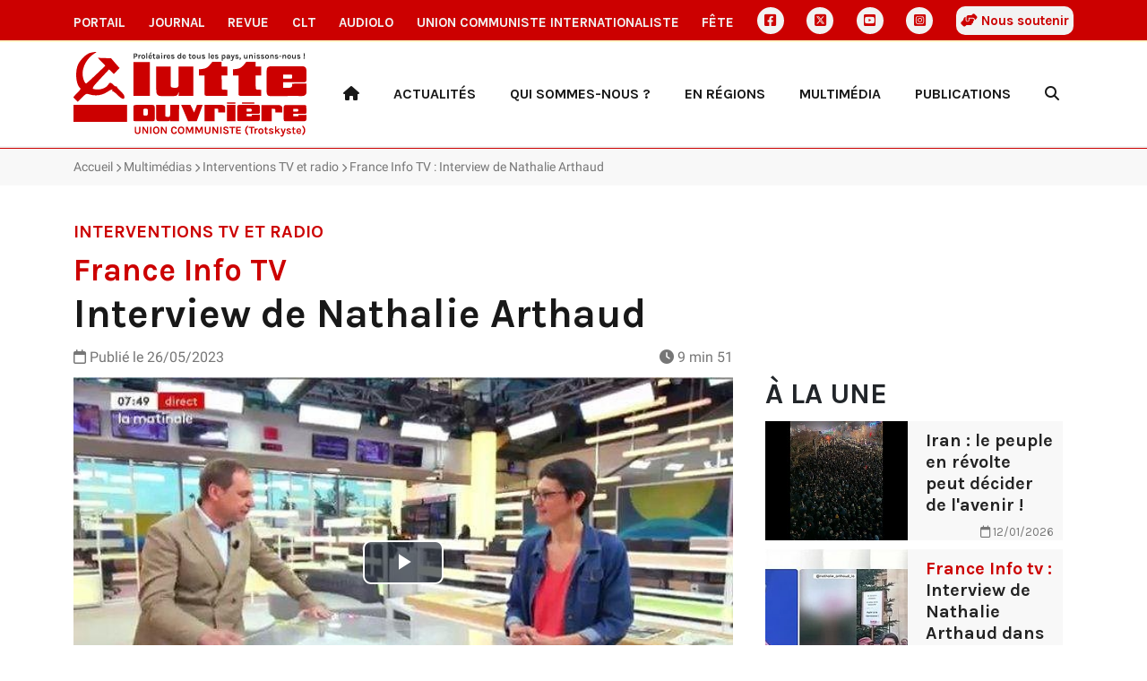

--- FILE ---
content_type: text/html
request_url: https://www.lutte-ouvriere.org/portail/multimedia/interventions-tv-et-radio-interview-de-nathalie-arthaud-684374.html
body_size: 5659
content:
<!DOCTYPE html><html class="h-100" lang="fr"><head><meta charset="UTF-8"><meta name="viewport" content="width=device-width, initial-scale=1"><title>France Info TV : Interview de Nathalie Arthaud | Portail de Lutte Ouvrière</title><link rel="icon" href="/static/common/icon/favicon.ico"><link rel="apple-touch-icon" sizes="180x180" href="/static/common/icon/apple-touch-icon.png"><link rel="icon" type="image/png" sizes="32x32" href="/static/common/icon/favicon-32x32.png"><link rel="icon" type="image/png" sizes="16x16" href="/static/common/icon/favicon-16x16.png"><link rel="manifest" href="/static/common/icon/site.webmanifest"><link href="/static/common/css/base.css" rel="stylesheet"><!-- <link href="/static/common/video-js-8.10.0/video-js.min.css" rel="stylesheet"/> --><link href="/static/common/css/custom-playlist-audioplayer.css" rel="stylesheet"><script>
  var _paq = window._paq = window._paq || [];
  /* tracker methods like "setCustomDimension" should be called before "trackPageView" */
  _paq.push(['trackPageView']);
  _paq.push(['enableLinkTracking']);
  (function() {
    var u="https://analytics.lutte-ouvriere.org/";
    _paq.push(['setTrackerUrl', u+'matomo.php']);
    _paq.push(['setSiteId', 1]);
    var d=document, g=d.createElement('script'), s=d.getElementsByTagName('script')[0];
    g.async=true; g.src=u+'matomo.js'; s.parentNode.insertBefore(g,s);
  })();
</script><meta property="og:title" content="France Info TV : Interview de Nathalie Arthaud"><meta property="og:url" content="https://lutte-ouvriere.org/r/56082"><meta property="og:site_name" content="Lutte Ouvrière"><meta property="og:type" content="article"><meta property="og:description" content><meta property="og:image" content="https://www.lutte-ouvriere.org/medias/multimedia/images/2023/05/20240526-FranceInfoTV-NA-site-1685086303.jpg.448x251_q85_box-0%2C0%2C640%2C360_crop_detail.jpg"><link href="/static/portail/css/portail.css" rel="stylesheet"></head><body class="d-flex flex-column h-100" data-bs-spy="scroll" data-bs-target="#toc"><a id="backtotop"></a><div class="NavBar"><nav id="topmenu" class="topmenu d-none d-lg-block d-xl-block d-xxl-block d-print-none"><div class="container d-flex align-items-center justify-content-between"><a href="/portail/" class="nav-link topmenu__item"> Portail </a><a href="/journal/" class="nav-link topmenu__item"> Journal </a><a href="/mensuel/" class="nav-link topmenu__item"> Revue </a><a href="/clt" class="nav-link topmenu__item"> CLT </a><a href="/audiolo" class="nav-link topmenu__item"> AudioLO </a><a href="https://www.union-communiste.org/" class="nav-link topmenu__item"> Union communiste internationaliste </a><a href="https://fete.lutte-ouvriere.org" class="nav-link topmenu__item"> Fête </a><a href="https://www.facebook.com/LutteOuvriere1" class="nav-link topmenu__item topmenu__item--icon d-grid gap-2" title="Facebook"><i class="fa-brands fa-square-facebook"></i></a><a href="https://twitter.com/lutteouvriere" class="nav-link topmenu__item topmenu__item--icon d-grid gap-2" title="X Twitter"><i class="fa-brands fa-square-x-twitter"></i></a><a href="https://www.youtube.com/c/lutteouvriere/" class="nav-link topmenu__item topmenu__item--icon d-grid gap-2" title="Youtube"><i class="fa-brands fa-square-youtube"></i></a><a href="https://www.instagram.com/lutteouvriere/" class="nav-link topmenu__item topmenu__item--icon d-grid gap-2" title="Instagram"><i class="fa-brands fa-square-instagram"></i></a><a href="/portail/qui-sommes-nous/qui-sommes-nous-rejoindre-lutte-ouvriere#soutien" class="nav-link topmenu__item souscription"><i class="fa-solid fa-handshake-angle"></i> Nous soutenir </a></div></nav><nav class="topmenu--mobile d-lg-none d-print-none"><div class="container d-flex align-items-center d-print-none"><div class="dropdown"><a href class="nav-link topmenu__item dropdown-toggle" data-bs-toggle="dropdown" aria-expanded="false"> Les autres sites </a><ul class="dropdown-menu"><li><a href="/portail/" class="nav-link mobile topmenu__item px-2"> Portail </a></li><li><a href="/journal/" class="nav-link mobile topmenu__item px-2"> Journal </a></li><li><a href="/mensuel/" class="nav-link mobile topmenu__item px-2"> Revue </a></li><li><a href="/clt" class="nav-link mobile topmenu__item px-2"> CLT </a></li><li><a href="/audiolo" class="nav-link mobile topmenu__item px-2"> AudioLO </a></li><li><a href="https://www.union-communiste.org/" class="nav-link mobile topmenu__item px-2"> Union communiste internationaliste </a></li><li><a href="https://fete.lutte-ouvriere.org" class="nav-link mobile topmenu__item px-2"> Fête </a></li><li><a href="/portail/qui-sommes-nous/qui-sommes-nous-rejoindre-lutte-ouvriere#soutien" class="nav-link mobile topmenu__item px-2"> Nous soutenir </a></li><li class="social d-flex d-sm-none ms-2 gap-2"><a href="https://www.facebook.com/LutteOuvriere1" class="nav-link topmenu__item topmenu__item--icon d-grid" title="Facebook"><i class="fa-brands fa-square-facebook"></i></a><a href="https://twitter.com/lutteouvriere" class="nav-link topmenu__item topmenu__item--icon d-grid" title="X Twitter"><i class="fa-brands fa-square-x-twitter"></i></a><a href="https://www.youtube.com/c/lutteouvriere/" class="nav-link topmenu__item topmenu__item--icon d-grid" title="Youtube"><i class="fa-brands fa-square-youtube"></i></a><a href="https://www.instagram.com/lutteouvriere/" class="nav-link topmenu__item topmenu__item--icon d-grid" title="Instagram"><i class="fa-brands fa-square-instagram"></i></a></li></ul></div><div class="social d-none d-sm-flex ms-auto gap-2"><a href="https://www.facebook.com/LutteOuvriere1" class="nav-link topmenu__item topmenu__item--icon d-grid" title="Facebook"><i class="fa-brands fa-square-facebook"></i></a><a href="https://twitter.com/lutteouvriere" class="nav-link topmenu__item topmenu__item--icon d-grid" title="X Twitter"><i class="fa-brands fa-square-x-twitter"></i></a><a href="https://www.youtube.com/c/lutteouvriere/" class="nav-link topmenu__item topmenu__item--icon d-grid" title="Youtube"><i class="fa-brands fa-square-youtube"></i></a><a href="https://www.instagram.com/lutteouvriere/" class="nav-link topmenu__item topmenu__item--icon d-grid" title="Instagram"><i class="fa-brands fa-square-instagram"></i></a></div></div></nav><header role="banner" class="Header container"><div class="row align-items-center"><div class="col-3"><a href="/portail/index.html" style="width: 100%;"><img class="Header-logo" src="/static/portail/img/logo.svg" alt="Logo Lutte ouvrière"></a></div><div class="col-9 text-end d-print-none"><div class="HeaderMenu-desktop text-end d-none d-lg-block"><ul class="nav d-flex align-items-center justify-content-between"><li class="nav-item"><a class="nav-link rewrite-url" href="/portail/index.html" title="Accueil"><i class="fa-solid fa-house"></i></a></li><li class="nav-item dropdown"><a class="nav-link dropdown-toggle link " href="#" role="button" data-bs-toggle="dropdown" aria-expanded="false"> Actualités </a><ul class="dropdown-menu"><li><a class="dropdown-item rewrite-url" href="/portail/rubrique/dans-le-monde.html"> Dans le monde </a></li><li><a class="dropdown-item rewrite-url" href="/portail/rubrique/dans-les-entreprises.html"> Dans les entreprises </a></li><li><a class="dropdown-item rewrite-url" href="/portail/rubrique/europeennes-2024.html"> Européennes 2024 </a></li><li><a class="dropdown-item rewrite-url" href="/portail/rubrique/leur-societe.html"> Leur société </a></li><li><hr class="dropdown-divider"></li><li><a class="dropdown-item" href="/portail/editoriaux/index.html"> Éditoriaux </a></li><li><a class="dropdown-item" href="/portail/communiques/index.html"> Communiqués </a></li><li><a class="dropdown-item" href="/portail/breves/index.html"> Brèves </a></li><li><a class="dropdown-item" href="/portail/agenda/index.html"> Agenda </a></li><li><a class="dropdown-item rewrite-url" href="/portail/brochures/meetings/index.html"> Meetings </a></li><li><hr class="dropdown-divider"></li><li><a class="dropdown-item" href="/portail/affiches/index.html"> Affiches </a></li><li><a class="dropdown-item" href="/portail/revue-de-presse/index.html"> Revue de presse </a></li></ul></li><li class="nav-item dropdown"><a class="nav-link dropdown-toggle link " href="#" role="button" data-bs-toggle="dropdown" aria-expanded="false"> Qui sommes-nous ? </a><ul class="dropdown-menu"><li><a class="dropdown-item" href="/portail/qui-sommes-nous/index.html"> Présentation </a></li><li><a class="dropdown-item" href="/portail/qui-sommes-nous/index.html#notre-organisation"> Notre organisation </a></li><li><a class="dropdown-item" href="/portail/qui-sommes-nous/index.html#nos-idees-et-positions-politiques"> Nos idées et positions politiques </a></li></ul></li><li class="nav-item dropdown"><a class="nav-link dropdown-toggle link " href="#" role="button" data-bs-toggle="dropdown" aria-expanded="false"> En régions </a><ul class="dropdown-menu"><li><a class="dropdown-item rewrite-url" href="/portail/en-regions/auvergne-rhone-alpes/index.html"> Auvergne-Rhône-Alpes </a></li><li><a class="dropdown-item rewrite-url" href="/portail/en-regions/bourgogne-franche-comte/index.html"> Bourgogne-Franche-Comté </a></li><li><a class="dropdown-item rewrite-url" href="/portail/en-regions/bretagne/index.html"> Bretagne </a></li><li><a class="dropdown-item rewrite-url" href="/portail/en-regions/centre-val-de-loire/index.html"> Centre-Val de Loire </a></li><li><a class="dropdown-item rewrite-url" href="/portail/en-regions/grand-est/index.html"> Grand Est </a></li><li><a class="dropdown-item rewrite-url" href="/portail/en-regions/hauts-de-france/index.html"> Hauts-de-France </a></li><li><a class="dropdown-item rewrite-url" href="/portail/en-regions/ile-de-france/index.html"> Île-de-France </a></li><li><a class="dropdown-item rewrite-url" href="/portail/en-regions/normandie/index.html"> Normandie </a></li><li><a class="dropdown-item rewrite-url" href="/portail/en-regions/nouvelle-aquitaine/index.html"> Nouvelle-Aquitaine </a></li><li><a class="dropdown-item rewrite-url" href="/portail/en-regions/occitanie/index.html"> Occitanie </a></li><li><a class="dropdown-item rewrite-url" href="/portail/en-regions/paca-corse/index.html"> PACA-Corse </a></li><li><a class="dropdown-item rewrite-url" href="/portail/en-regions/pays-de-la-loire/index.html"> Pays de la Loire </a></li><li><a class="dropdown-item rewrite-url" href="/portail/en-regions/ile-de-la-reunion/index.html"> Île de la Réunion </a></li></ul></li><li class="nav-item dropdown"><a class="nav-link dropdown-toggle link " href="#" role="button" data-bs-toggle="dropdown" aria-expanded="false"> Multimédia </a><ul class="dropdown-menu"><li><a class="dropdown-item rewrite-url" href="/portail/multimedia/rubrique/editoriaux.html"> Éditoriaux </a></li><li><a class="dropdown-item rewrite-url" href="/portail/multimedia/rubrique/interventions-tv-et-radio.html"> Interventions TV et radio </a></li><li><a class="dropdown-item rewrite-url" href="/portail/multimedia/rubrique/meetings-51886.html"> Meetings </a></li><li><a class="dropdown-item rewrite-url" href="/portail/multimedia/rubrique/conferences-de-presse.html"> Conférences de presse </a></li><li><a class="dropdown-item rewrite-url" href="/portail/multimedia/rubrique/extraits-de-debats.html"> Extraits de débats </a></li><li><a class="dropdown-item rewrite-url" href="/portail/multimedia/rubrique/fetes.html"> Fêtes </a></li><li><a class="dropdown-item rewrite-url" href="/portail/multimedia/rubrique/interventions-publiques.html"> Interventions publiques </a></li><li><a class="dropdown-item rewrite-url" href="/portail/multimedia/rubrique/clips-de-campagne.html"> Clips de campagne </a></li><li><a class="dropdown-item rewrite-url" href="/portail/multimedia/rubrique/exposes-du-cercle-leon-trotsky.html"> Exposés du Cercle Léon Trotsky </a></li><li><hr class="dropdown-divider"></li><li><a class="dropdown-item" href="/portail/multimedia/index.html"> Tous les médias </a></li></ul></li><li class="nav-item dropdown"><a class="nav-link dropdown-toggle link " href="#" role="button" data-bs-toggle="dropdown" aria-expanded="false"> Publications </a><ul class="dropdown-menu"><li><a class="dropdown-item rewrite-url" href="/journal/"> Journal </a></li><li><a class="dropdown-item rewrite-url" href="/mensuel/"> La Revue </a></li><li><a class="dropdown-item rewrite-url" href="/clt/"> Cercle Léon Trotsky </a></li><li><a class="dropdown-item rewrite-url" href="/audiolo/"> Audiolo </a></li><li><a class="dropdown-item rewrite-url" href="/portail/article/publications-commander.html"> Brochures </a></li></ul></li><li class="nav-item"><a class="nav-link Search" href="/portail/search.html" title="Recherche"><i class="fa-solid fa-magnifying-glass"></i></a></li></ul></div><div class="HeaderMenu-mobile text-end d-lg-none d-flex float-end"><div class="HeaderMenu-mobile-search align-self-center"><a class="nav-link Search" href="/portail/search.html" title="Recherche"><i class="fa-solid fa-magnifying-glass"></i></a></div><div class="HeaderMenu-mobile-menu"><button class="navbar-toggler" type="button" data-bs-toggle="offcanvas" data-bs-target="#offcanvasMenu" aria-controls="offcanvasMenu" aria-label="Toggle navigation"><div class="Burger"><span></span><span></span><span></span><span></span></div><div class="Burger-title">Menu</div></button></div><div class="offcanvas offcanvas-end" tabindex="-1" id="offcanvasMenu" aria-labelledby="offcanvasMenuLabel"><div class="offcanvas-header"><h5 class="offcanvas-title" id="offcanvasLabel">Menu</h5><button type="button" class="btn-close" data-bs-dismiss="offcanvas" aria-label="Fermer"></button></div><div class="offcanvas-body"><div class="accordion" id="accordionMenu"><div class="accordion-item"><h2 class="accordion-header"><button class="accordion-button collapsed" type="button" data-bs-toggle="collapse" data-bs-target="#collapse1" aria-expanded="false" aria-controls="collapseOne"> Actualités </button></h2><div id="collapse1" class="accordion-collapse collapse" data-bs-parent="#accordionMenu"><div class="accordion-body"><ul class="nav flex-column align-items-start"><li class="nav-item text-start"><a class="nav-link rewrite-url" href="/portail/rubrique/dans-le-monde.html">Dans le monde</a></li><li class="nav-item text-start"><a class="nav-link rewrite-url" href="/portail/rubrique/dans-les-entreprises.html">Dans les entreprises</a></li><li class="nav-item text-start"><a class="nav-link rewrite-url" href="/portail/rubrique/europeennes-2024.html">Européennes 2024</a></li><li class="nav-item text-start"><a class="nav-link rewrite-url" href="/portail/rubrique/leur-societe.html">Leur société</a></li><li class="nav-divider"><hr class="nav-nolink"></li><li class="nav-item text-start"><a class="nav-link rewrite-url" href="/portail/editoriaux/index.html">Éditoriaux</a></li><li class="nav-item text-start"><a class="nav-link rewrite-url" href="/portail/communiques/index.html">Communiqués</a></li><li class="nav-item text-start"><a class="nav-link rewrite-url" href="/portail/breves/index.html">Brèves</a></li><li class="nav-item text-start"><a class="nav-link rewrite-url" href="/portail/agenda/index.html">Agenda</a></li><li class="nav-item text-start"><a class="nav-link rewrite-url" href="/portail/brochures/meetings/index.html">Meetings</a></li><li class="nav-divider"><hr class="nav-nolink"></li><li class="nav-item text-start"><a class="nav-link rewrite-url" href="/portail/affiches/index.html">Affiches</a></li><li class="nav-item text-start"><a class="nav-link rewrite-url" href="/portail/revue-de-presse/index.html">Revue de presse</a></li></ul></div></div></div><div class="accordion-item"><h2 class="accordion-header"><button class="accordion-button collapsed" type="button" data-bs-toggle="collapse" data-bs-target="#collapse2" aria-expanded="false" aria-controls="collapseOne"> Qui sommes-nous ? </button></h2><div id="collapse2" class="accordion-collapse collapse" data-bs-parent="#accordionMenu"><div class="accordion-body"><ul class="nav flex-column align-items-start"><li class="nav-item text-start"><a class="nav-link rewrite-url" href="/portail/qui-sommes-nous/index.html">Présentation</a></li><li class="nav-item text-start"><a class="nav-link rewrite-url" href="/portail/qui-sommes-nous/index.html#notre-organisation">Notre organisation</a></li><li class="nav-item text-start"><a class="nav-link rewrite-url" href="/portail/qui-sommes-nous/index.html#nos-idees-et-positions-politiques">Nos idées et positions politiques</a></li></ul></div></div></div><div class="accordion-item"><h2 class="accordion-header"><button class="accordion-button collapsed" type="button" data-bs-toggle="collapse" data-bs-target="#collapse3" aria-expanded="false" aria-controls="collapseOne"> En régions </button></h2><div id="collapse3" class="accordion-collapse collapse" data-bs-parent="#accordionMenu"><div class="accordion-body"><ul class="nav flex-column align-items-start"><li class="nav-item text-start"><a class="nav-link rewrite-url" href="/portail/en-regions/auvergne-rhone-alpes/index.html">Auvergne-Rhône-Alpes</a></li><li class="nav-item text-start"><a class="nav-link rewrite-url" href="/portail/en-regions/bourgogne-franche-comte/index.html">Bourgogne-Franche-Comté</a></li><li class="nav-item text-start"><a class="nav-link rewrite-url" href="/portail/en-regions/bretagne/index.html">Bretagne</a></li><li class="nav-item text-start"><a class="nav-link rewrite-url" href="/portail/en-regions/centre-val-de-loire/index.html">Centre-Val de Loire</a></li><li class="nav-item text-start"><a class="nav-link rewrite-url" href="/portail/en-regions/grand-est/index.html">Grand Est</a></li><li class="nav-item text-start"><a class="nav-link rewrite-url" href="/portail/en-regions/hauts-de-france/index.html">Hauts-de-France</a></li><li class="nav-item text-start"><a class="nav-link rewrite-url" href="/portail/en-regions/ile-de-france/index.html">Île-de-France</a></li><li class="nav-item text-start"><a class="nav-link rewrite-url" href="/portail/en-regions/normandie/index.html">Normandie</a></li><li class="nav-item text-start"><a class="nav-link rewrite-url" href="/portail/en-regions/nouvelle-aquitaine/index.html">Nouvelle-Aquitaine</a></li><li class="nav-item text-start"><a class="nav-link rewrite-url" href="/portail/en-regions/occitanie/index.html">Occitanie</a></li><li class="nav-item text-start"><a class="nav-link rewrite-url" href="/portail/en-regions/paca-corse/index.html">PACA-Corse</a></li><li class="nav-item text-start"><a class="nav-link rewrite-url" href="/portail/en-regions/pays-de-la-loire/index.html">Pays de la Loire</a></li><li class="nav-item text-start"><a class="nav-link rewrite-url" href="/portail/en-regions/ile-de-la-reunion/index.html">Île de la Réunion</a></li></ul></div></div></div><div class="accordion-item"><h2 class="accordion-header"><button class="accordion-button collapsed" type="button" data-bs-toggle="collapse" data-bs-target="#collapse4" aria-expanded="false" aria-controls="collapseOne"> Multimédia </button></h2><div id="collapse4" class="accordion-collapse collapse" data-bs-parent="#accordionMenu"><div class="accordion-body"><ul class="nav flex-column align-items-start"><li class="nav-item text-start"><a class="nav-link rewrite-url" href="/portail/multimedia/rubrique/editoriaux.html">Éditoriaux</a></li><li class="nav-item text-start"><a class="nav-link rewrite-url" href="/portail/multimedia/rubrique/interventions-tv-et-radio.html">Interventions TV et radio</a></li><li class="nav-item text-start"><a class="nav-link rewrite-url" href="/portail/multimedia/rubrique/meetings-51886.html">Meetings</a></li><li class="nav-item text-start"><a class="nav-link rewrite-url" href="/portail/multimedia/rubrique/conferences-de-presse.html">Conférences de presse</a></li><li class="nav-item text-start"><a class="nav-link rewrite-url" href="/portail/multimedia/rubrique/extraits-de-debats.html">Extraits de débats</a></li><li class="nav-item text-start"><a class="nav-link rewrite-url" href="/portail/multimedia/rubrique/fetes.html">Fêtes</a></li><li class="nav-item text-start"><a class="nav-link rewrite-url" href="/portail/multimedia/rubrique/interventions-publiques.html">Interventions publiques</a></li><li class="nav-item text-start"><a class="nav-link rewrite-url" href="/portail/multimedia/rubrique/clips-de-campagne.html">Clips de campagne</a></li><li class="nav-item text-start"><a class="nav-link rewrite-url" href="/portail/multimedia/rubrique/exposes-du-cercle-leon-trotsky.html">Exposés du Cercle Léon Trotsky</a></li><li class="nav-divider"><hr class="nav-nolink"></li><li class="nav-item text-start"><a class="nav-link rewrite-url" href="/portail/multimedia/index.html">Tous les médias</a></li></ul></div></div></div><div class="accordion-item"><h2 class="accordion-header"><button class="accordion-button collapsed" type="button" data-bs-toggle="collapse" data-bs-target="#collapse5" aria-expanded="false" aria-controls="collapseOne"> Publications </button></h2><div id="collapse5" class="accordion-collapse collapse" data-bs-parent="#accordionMenu"><div class="accordion-body"><ul class="nav flex-column align-items-start"><li class="nav-item text-start"><a class="nav-link rewrite-url" href="/journal/">Journal</a></li><li class="nav-item text-start"><a class="nav-link rewrite-url" href="/mensuel/">La Revue</a></li><li class="nav-item text-start"><a class="nav-link rewrite-url" href="/clt/">Cercle Léon Trotsky</a></li><li class="nav-item text-start"><a class="nav-link rewrite-url" href="/audiolo/">Audiolo</a></li><li class="nav-item text-start"><a class="nav-link rewrite-url" href="/portail/article/publications-commander.html">Brochures</a></li></ul></div></div></div></div></div></div></div></div></div></header></div><main role="main" class="MainContent"><span class="d-none search-data"><span data-pagefind-index="true"></span><span data-pagefind-meta="title">France Info TV : Interview de Nathalie Arthaud</span><span data-pagefind-meta="date">26/05/2023</span><span data-pagefind-filter="année">2023</span><span data-pagefind-filter="publication">Multimédia</span><span data-pagefind-meta="img">/medias/multimedia/images/2023/05/20240526-FranceInfoTV-NA-site-1685086303.jpg.448x251_q85_box-0%2C0%2C640%2C360_crop_detail.jpg</span></span><div class="Breadcrumb d-print-none"><div class="Breadcrumb-container container"><ul class="d-block text-truncate"><li class="d-inline-block"><a href="/portail/index.html">Accueil</a></li><li class="d-inline-block"><a href="/portail/multimedia/index.html">Multimédias</a></li><li class="d-inline-block"><a href="/portail/multimedia/rubrique/interventions-tv-et-radio.html">Interventions TV et radio</a></li><li class="d-inline-block">France Info TV : Interview de Nathalie Arthaud</li></ul></div></div><div class="Content Multimedia"><div class="Content-container container"><div class="Content-row-header row"><div class="col-12"><header class="Content-header"><h2 class="Content-h2-tag"><span>Interventions TV et radio</span></h2><h2 class="Content-h2-title surtitre"> France Info TV </h2><h1 class="Content-h1-title"> Interview de Nathalie Arthaud </h1></header></div><div class="col-lg-8"><div class="Content-metadata"><div class="Content-date d-flex justify-content-between"><div class="date"><i class="fa-regular fa-calendar"></i> Publié le <span>26/05/2023</span></div><div class="duration"><i class="fa-solid fa-clock"></i> 9 min 51 </div></div></div></div></div><div class="Content-row-content row"><div class="col-lg-8"><section class="Content-content"><!-- Lecteur video --><video-js id="video-56082" class="vjs-default-skin" controls preload="auto" poster="/medias/multimedia/images/2023/05/20240526-FranceInfoTV-NA-site-1685086303.jpg.1280x720_q85_box-0%2C0%2C640%2C360_crop_detail.jpg" data-setup="{&#34;fluid&#34;: true, &#34;playbackRates&#34;: [0.5, 1, 1.5, 2], &#34;responsive&#34;: true, &#34;aspectRatio&#34;: &#34;16:9&#34;, &#34;sources&#34;: [{&#34;src&#34;: &#34;https://videos.lutte-ouvriere.org/media/video/20240526-FranceInfoTV-NA-site.mp4&#34;, &#34;type&#34;: &#34;video/mp4&#34;}]}"></video-js><nav><div class="nav nav-tabs mb-3 mt-3" id="nav-tab" role="tablist"><button class="nav-link active" id="nav-download-tab" data-bs-toggle="tab" data-bs-target="#nav-download" type="button" role="tab" aria-controls="nav-home" aria-selected="true"> Téléchargement </button><button class="nav-link" id="nav-integration-tab" data-bs-toggle="tab" data-bs-target="#nav-integration" type="button" role="tab" aria-controls="nav-integration" aria-selected="false" tabindex="-1"> Intégration </button></div></nav><div id="nav-video-actions" class="tab-content mb-3"><div class="tab-pane fade active show" id="nav-download" role="tabpanel" aria-labelledby="nav-download-tab" tabindex="0"><a type="button" class="btn btn-light" href="https://videos.lutte-ouvriere.org/media/video/20240526-FranceInfoTV-NA-site.mp4" download><i class="fa-solid fa-video"></i> Télécharger le média </a><a type="button" class="btn btn-light" href="https://audios.lutte-ouvriere.org/download/autoaudio/20240526-FranceInfoTV-NA-site_audio.mp3" download><i class="fa-solid fa-microphone"></i> Télécharger l'audio </a></div><div class="tab-pane fade" id="nav-integration" role="tabpanel" aria-labelledby="nav-integration-tab" tabindex="0"><textarea rows="2" style="width:100%" title="Code d'intégration">&lt;iframe src="https://www.lutte-ouvriere.org/portail/iframe/interventions-tv-et-radio-interview-de-nathalie-arthaud-684374.html" width="640" height="360" frameborder="0" webkitAllowFullScreen mozallowfullscreen allowFullScreen&gt;&lt;/iframe&gt;</textarea></div></div><!-- End Lecteur video --><div data-pagefind-body="body" class="Content-body"></div></section><div class="Sharer d-flex align-items-center justify-content-between d-print-none"><div class="Sharer-title text-center"> Partager </div><ul class="Sharer-links text-center"><li><a href="https://www.facebook.com/sharer.php?u=https://lutte-ouvriere.org/r/56082" class="Sharer-link" target="blank" title="Partager sur Facebook"><i class="fa-brands fa-square-facebook"></i></a></li><li><a href="https://twitter.com/share?url=https://lutte-ouvriere.org/r/56082&text=France Info TV : Interview de Nathalie Arthaud" class="Sharer-link" target="blank" title="Partager sur Twitter X"><i class="fa-brands fa-square-x-twitter"></i></a></li><li><a href="whatsapp://send?text=https://lutte-ouvriere.org/r/56082" class="Sharer-link" target="blank" title="Envoyer sur WhatsApp"><i class="fa-brands fa-square-whatsapp"></i></a></li><li><a href="sms://;?&body=https://lutte-ouvriere.org/r/56082" class="Sharer-link" target="blank" title="Envoyer le lien par SMS"><i class="fa-solid fa-comment-sms"></i></a></li></ul></div></div><div class="col-lg-4 d-lg-block d-none d-print-none"><section class="Content-sidebar"><div class="sticky-top"><div id="Sidebar" class="d-print-none"></div></div></section></div></div></div><section class="Content-footer"><div id="More" class="d-print-none"></div></section></div></main><footer role="contentinfo" class="Footer mt-auto d-print-none py-3"><div class="container"><div class="row"><div class="col-md-4 col-footer"><h3 class="fs-2">Lutte Ouvrière</h3><div class="adress icon-mail">BP 20029 - 93501 PANTIN CEDEX</div><div class="phone icon-phone">01 48 10 86 20</div><div class="contact icon-email"><a href="https://contact.lutte-ouvriere.org">Contact</a></div><div class="icon-right-open"><a href="/rgpd.html">Données personnelles</a></div><div class="icon-vcard"><a href="/mentions-legales.html">Mentions légales</a></div></div><div class="col-md-4 col-footer"><h3 class="fs-3">Newsletter</h3><form action="/" method="post" id="lo-portail-newsletters-subscription-form-national" accept-charset="UTF-8"><p>Abonnez-vous aux lettres d'information pour recevoir chaque lundi par email l'actualité de Lutte Ouvrière.</p><div class="text-center"><a class="btn btn-primary d-block" href="/portail/newsletters.html">S'abonner</a></div></form></div><div class="col-md-4 col-footer"><h3 class="fs-3">Nous suivre</h3><ul class="Footer-socials"><li><a href="https://www.facebook.com/LutteOuvriere1" target="_blank"><i class="fa-brands fa-square-facebook"></i> Facebook </a></li><li><a href="https://twitter.com/LutteOuvriere" target="_blank"><i class="fa-brands fa-square-x-twitter"></i> Twitter/X </a></li><li><a href="https://www.youtube.com/c/lutteouvriere/" target="_blank"><i class="fa-brands fa-square-youtube"></i> YouTube </a></li><li><a href="https://www.instagram.com/lutteouvriere/" target="_blank"><i class="fa-brands fa-square-instagram"></i> Instagram </a></li><li><a href="https://lutte-ouvriere.org/xml/rss/actualite.xml" target="_blank"><i class="fa-solid fa-square-rss"></i>RSS </a></li></ul></div></div></div></footer><script src="/static/common/js/jquery-3.7.0.min.js"></script><script src="/static/common/js/bootstrap-5.3.bundle.min.js"></script><script src="/static/common/video-js-8.10.0/video.min.js"></script><script src="/static/common/js/jquery.lazy.min.js"></script><script src="/static/common/js/slick.min.js"></script><script src="/static/common/js/backtotop.js"></script><script type="text/javascript">
        
        $("#Sidebar").load("/portail/ajax/bloc/pageelement/portail-national-accueil-a-la-une.html", function() {
            $("#Sidebar a[href='" + location.pathname + "']").remove();
        });
        
        
        $("#More").load( "/portail/ajax/bloc/contenttype/57.html", function() {
            $("#More a[href='" + location.pathname + "']").each(function(index) {
                $(this).parent().remove();
            });
            

$('.Slick').slick({

    dots: true,
    infinite: true,
    lazyLoad: 'ondemand',
    speed: 300,
    slidesToShow: 4,
    slidesToScroll: 4,
    adaptiveHeight: true,
    responsive: [
        {
            breakpoint: 1024,
            settings: {
                slidesToShow: 3,
                slidesToScroll: 3,
                infinite: true,
                dots: true
            }
        },
        {
            breakpoint: 600,
            settings: {
                slidesToShow: 2,
                slidesToScroll: 2
            }
        },
        {
            breakpoint: 480,
            settings: {
                slidesToShow: 1,
                slidesToScroll: 1
            }
        }
    ]
});
        });
        
    </script></body></html>

--- FILE ---
content_type: text/html
request_url: https://www.lutte-ouvriere.org/portail/ajax/bloc/pageelement/portail-national-accueil-a-la-une.html
body_size: 979
content:
<div id="BlockUne" class="Block"><div class="Block-container container"><h2 class="Block-title">À la une</h2><div class="Block-content row"><div class="col-lg-12 col-md-6"><a href="/portail/editoriaux/iran-peuple-revolte-peut-decider-lavenir-190438.html" class="Teaser--block editorial"><div class="Teaser-image"><img class="Teaser-img" alt="Illustration Iran : le peuple en révolte peut décider de l'avenir !" src="/medias/editorial/images/2026/01/manifestation_iran.jpg.420x236_q85_box-0%2C48%2C1041%2C634_crop_detail.jpg"></div><div class="Teaser-content"><h3 class="Teaser-title"> Iran : le peuple en révolte peut décider de l'avenir ! </h3><div class="Teaser-metadata mt-auto"><div class="Teaser-metadata-date text-end"><i class="fa-regular fa-calendar"></i> 12/01/2026 </div></div></div></a></div><div class="col-lg-12 col-md-6"><a href="/portail/multimedia/france-info-tv-interview-nathalie-arthaud-lemission-le-contre-190739.html" class="Teaser--block multimedia"><div class="Teaser-image"><img class="Teaser-img" alt="Illustration Interview de Nathalie Arthaud dans l'émission &#34;Le Pour et le Contre&#34;" src="/medias/multimedia/images/2026/01/france-info-tv-interview-nathalie-arthaud-lemission-le-contre-190739_thumbnail_64.jpg.448x251_q85_box-0%2C0%2C639%2C360_crop_detail.jpg"></div><div class="Teaser-content"><h3 class="Teaser-title"><span class="surtitre">France Info tv :</span> Interview de Nathalie Arthaud dans l'émission "Le Pour et le Contre" </h3><div class="Teaser-metadata mt-auto"><div class="Teaser-metadata-date text-end"><i class="fa-regular fa-calendar"></i> 19/01/2026 </div></div></div></a></div><div class="col-lg-12 col-md-6"><a href="/portail/multimedia/leditorial-video-iran-peuple-revolte-peut-decider-lavenir-190441.html" class="Teaser--block multimedia"><div class="Teaser-image"><img class="Teaser-img" alt="Illustration Iran : le peuple en révolte peut décider de l'avenir !" src="/medias/multimedia/images/2026/01/LO_EDITO_15-dec.00_00_08_01.Still010.jpg.448x251_q85_box-0%2C0%2C1918%2C1080_crop_detail.jpg"></div><div class="Teaser-content"><h3 class="Teaser-title"><span class="surtitre">L'éditorial en vidéo :</span> Iran : le peuple en révolte peut décider de l'avenir ! </h3><div class="Teaser-metadata mt-auto"><div class="Teaser-metadata-date text-end"><i class="fa-regular fa-calendar"></i> 12/01/2026 </div></div></div></a></div><div class="col-lg-12 col-md-6"><a href="/portail/agenda/manifestation-solidarite-avec-iraniens-lutte-190693.html" class="Teaser--block manifestation"><div class="Teaser-content"><h3 class="Teaser-title"><span class="surtitre">Paris :</span> Manifestation de solidarité avec les Iraniens en lutte </h3><div class="Teaser-metadata mt-auto"><div class="Teaser-metadata-date text-end"><i class="fa-regular fa-calendar"></i> 15/01/2026 </div></div></div></a></div><div class="col-lg-12 col-md-6"><a href="/portail/breves/macron-vux-guerriers-190695.html" class="Teaser--block breve"><div class="Teaser-image"><img class="Teaser-img" alt="Illustration Macron et ses vœux guerriers" src="/medias/breve/images/2026/01/1984.png.420x236_q85_box-0%2C13%2C189%2C119_crop_detail.jpg"></div><div class="Teaser-content"><h3 class="Teaser-title"> Macron et ses vœux guerriers </h3><div class="Teaser-metadata mt-auto"><div class="Teaser-metadata-date text-end"><i class="fa-regular fa-calendar"></i> 16/01/2026 </div></div></div></a></div><div class="col-lg-12 col-md-6"><a href="/portail/breves/listes-lutte-ouvriere-camp-travailleurs-elections-municipales-189000.html" class="Teaser--block breve"><div class="Teaser-image"><img class="Teaser-img" alt="Illustration Les listes Lutte ouvrière - Le camp des travailleurs aux élections municipales" src="/medias/breve/images/2025/12/elections.png.420x236_q85_box-132%2C159%2C1305%2C820_crop_detail.png"></div><div class="Teaser-content"><h3 class="Teaser-title"> Les listes Lutte ouvrière - Le camp des travailleurs aux élections municipales </h3><div class="Teaser-metadata mt-auto"><div class="Teaser-metadata-date text-end"><i class="fa-regular fa-calendar"></i> 05/12/2025 </div></div></div></a></div><div class="col-lg-12 col-md-6"><a href="/portail/agenda/paris-189971.html" class="Teaser--block meeting"><div class="Teaser-image"><img class="Teaser-img" alt="Illustration Meeting des listes municipales d'Ile-de-France" src="/medias/evenement/images/2025/12/Bandeau-photos-couleur.jpg.420x236_q85_box-0%2C35%2C1095%2C650_crop_detail.jpg"></div><div class="Teaser-content"><h3 class="Teaser-title"> Meeting des listes municipales d'Ile-de-France </h3><div class="Teaser-metadata mt-auto"><div class="Teaser-metadata-date text-end"><i class="fa-regular fa-calendar"></i> 23/12/2025 </div></div></div></a></div></div></div></div>

--- FILE ---
content_type: text/html
request_url: https://www.lutte-ouvriere.org/portail/ajax/bloc/contenttype/57.html
body_size: 2291
content:
<span data-pagefind-index="false"></span><div id="BlockMore" class="Block bg-grey"><div class="Block-container container"><h2 class="Block-title">À lire aussi</h2><div class="Block-content"><div class="Slick"><div class="slide-container"><a href="/portail/multimedia/france-info-tv-interview-nathalie-arthaud-lemission-le-contre-190739.html" class="Teaser multimedia"><div class="Teaser-img-container"><img class="Teaser-img lazy" alt="Illustration Interview de Nathalie Arthaud dans l'émission &#34;Le Pour et le Contre&#34;" data-lazy="/medias/multimedia/images/2026/01/france-info-tv-interview-nathalie-arthaud-lemission-le-contre-190739_thumbnail_64.jpg.448x251_q85_box-0%2C0%2C639%2C360_crop_detail.jpg"><div class="play-button" type="button"><span class="icon"></span></div></div><div class="Teaser-content"><h3 class="Teaser-title"><span class="surtitre">France Info tv :</span> Interview de Nathalie Arthaud dans l&#x27;émission &quot;Le Pour et le Contre&quot; </h3><div class="Teaser-metadata mt-auto"><div class="Teaser-metadata-date d-flex justify-content-between"><div class="duration"><i class="fa-solid fa-clock"></i> 24 min 7 </div><div class="date"><i class="fa-regular fa-calendar"></i> 19/01/2026 </div></div></div></div></a></div><div class="slide-container"><a href="/portail/multimedia/rcf-saint-etienne-loire-questions-romain-brossard-candidat-lutte-ouvriere-municipales-saint-etienne-190736.html" class="Teaser multimedia"><div class="Teaser-img-container"><img class="Teaser-img lazy" alt="Illustration Romain Brossard, candidat de Lutte ouvrière aux municipales à Saint-Etienne" data-lazy="/medias/multimedia/images/2026/01/brossard.jpg.448x251_q85_box-0%2C0%2C3837%2C2160_crop_detail.jpg"><div class="play-button" type="button"><span class="icon"></span></div></div><div class="Teaser-content"><h3 class="Teaser-title"><span class="surtitre">RCF Saint-Etienne - La Loire en questions :</span> Romain Brossard, candidat de Lutte ouvrière aux municipales à Saint-Etienne </h3><div class="Teaser-metadata mt-auto"><div class="Teaser-metadata-date d-flex justify-content-between"><div class="duration"><i class="fa-solid fa-clock"></i> 19 min 17 </div><div class="date"><i class="fa-regular fa-calendar"></i> 18/01/2026 </div></div></div></div></a></div><div class="slide-container"><a href="/portail/multimedia/intervention-jonathan-almosnino-190709.html" class="Teaser multimedia"><div class="Teaser-img-container"><img class="Teaser-img lazy" alt="Illustration Intervention de Jonathan ALMOSNINO" data-lazy="/medias/multimedia/images/2026/01/Capture_decran_2026-01-16_a_21.08.13.png.448x251_q85_box-0%2C133%2C962%2C674_crop_detail.png"><div class="play-button" type="button"><span class="icon"></span></div></div><div class="Teaser-content"><h3 class="Teaser-title"> Intervention de Jonathan ALMOSNINO - <span class="soustitre">tête de liste Lutte ouvrière à Périgueux</span></h3><div class="Teaser-metadata mt-auto"><div class="Teaser-metadata-date d-flex justify-content-between"><div class="duration"><i class="fa-solid fa-clock"></i> 1 min 54 </div><div class="date"><i class="fa-regular fa-calendar"></i> 16/01/2026 </div></div></div></div></a></div><div class="slide-container"><a href="/portail/multimedia/france-3-nice-interview-destelle-jaquet-candidate-tete-liste-elections-muncipales-nice-190708.html" class="Teaser multimedia"><div class="Teaser-img-container"><img class="Teaser-img lazy" alt="Illustration Interview d'Estelle Jaquet, candidate tête de liste aux élections muncipales à Nice" data-lazy="/medias/multimedia/images/2026/01/nice.jpg.448x251_q85_box-0%2C0%2C1279%2C720_crop_detail.jpg"><div class="play-button" type="button"><span class="icon"></span></div></div><div class="Teaser-content"><h3 class="Teaser-title"><span class="surtitre">France 3 Nice :</span> Interview d&#x27;Estelle Jaquet, candidate tête de liste aux élections muncipales à Nice </h3><div class="Teaser-metadata mt-auto"><div class="Teaser-metadata-date d-flex justify-content-between"><div class="duration"><i class="fa-solid fa-clock"></i> 0 min 45 </div><div class="date"><i class="fa-regular fa-calendar"></i> 16/01/2026 </div></div></div></div></a></div><div class="slide-container"><a href="/portail/multimedia/france-3-picardie-interventions-roland-szpirko-190468.html" class="Teaser multimedia"><div class="Teaser-img-container"><img class="Teaser-img lazy" alt="Illustration Interventions de Roland Szpirko" data-lazy="/medias/multimedia/images/2026/01/rs.jpg.448x251_q85_box-0%2C0%2C1918%2C1080_crop_detail.jpg"><div class="play-button" type="button"><span class="icon"></span></div></div><div class="Teaser-content"><h3 class="Teaser-title"><span class="surtitre">France 3 Picardie :</span> Interventions de Roland Szpirko </h3><div class="Teaser-metadata mt-auto"><div class="Teaser-metadata-date d-flex justify-content-between"><div class="duration"><i class="fa-solid fa-clock"></i> 7 min 23 </div><div class="date"><i class="fa-regular fa-calendar"></i> 13/01/2026 </div></div></div></div></a></div><div class="slide-container"><a href="/portail/multimedia/leditorial-video-iran-peuple-revolte-peut-decider-lavenir-190441.html" class="Teaser multimedia"><div class="Teaser-img-container"><img class="Teaser-img lazy" alt="Illustration Iran : le peuple en révolte peut décider de l'avenir !" data-lazy="/medias/multimedia/images/2026/01/LO_EDITO_15-dec.00_00_08_01.Still010.jpg.448x251_q85_box-0%2C0%2C1918%2C1080_crop_detail.jpg"><div class="play-button" type="button"><span class="icon"></span></div></div><div class="Teaser-content"><h3 class="Teaser-title"><span class="surtitre">L&#x27;éditorial en vidéo :</span> Iran : le peuple en révolte peut décider de l&#x27;avenir ! </h3><div class="Teaser-metadata mt-auto"><div class="Teaser-metadata-date d-flex justify-content-between"><div class="duration"><i class="fa-solid fa-clock"></i> 4 min 11 </div><div class="date"><i class="fa-regular fa-calendar"></i> 12/01/2026 </div></div></div></div></a></div><div class="slide-container"><a href="/portail/multimedia/demoiselle-fm-rochefort-17-interview-danne-catherine-godde-190430.html" class="Teaser--without-picture multimedia"><div class="Teaser-img-container"><img class="Teaser-img lazy" alt="Illustration Interview d'Anne-Catherine Godde" data-lazy="/static/common/img/sound-teaser.jpg"><div class="play-button" type="button"><span class="icon"></span></div></div><div class="Teaser-content"><h3 class="Teaser-title"><span class="surtitre">Demoiselle FM (Rochefort, 17) :</span> Interview d&#x27;Anne-Catherine Godde </h3><div class="Teaser-teaser"></div><div class="Teaser-metadata mt-auto"><div class="Teaser-metadata-date d-flex justify-content-between"><div class="duration"><i class="fa-solid fa-clock"></i> 1 min 47 </div><div class="date"><i class="fa-regular fa-calendar"></i> 12/01/2026 </div></div></div></div></a></div><div class="slide-container"><a href="/portail/multimedia/leditorial-video-raid-venezuela-limperialisme-americain-etend-guerre-190255.html" class="Teaser multimedia"><div class="Teaser-img-container"><img class="Teaser-img lazy" alt="Illustration Raid au Venezuela : l'impérialisme américain étend la guerre" data-lazy="/medias/multimedia/images/2026/01/LO_EDITO_15-dec.00_00_07_16.Still010.jpg.448x251_q85_box-0%2C0%2C1918%2C1080_crop_detail.jpg"><div class="play-button" type="button"><span class="icon"></span></div></div><div class="Teaser-content"><h3 class="Teaser-title"><span class="surtitre">L&#x27;éditorial en vidéo :</span> Raid au Venezuela : l&#x27;impérialisme américain étend la guerre </h3><div class="Teaser-metadata mt-auto"><div class="Teaser-metadata-date d-flex justify-content-between"><div class="duration"><i class="fa-solid fa-clock"></i> 3 min 53 </div><div class="date"><i class="fa-regular fa-calendar"></i> 05/01/2026 </div></div></div></div></a></div><div class="slide-container"><a href="/portail/multimedia/television-locale-choletais-erwan-lebrun-tete-liste-lo-elections-municipales-cholet-190084.html" class="Teaser multimedia"><div class="Teaser-img-container"><img class="Teaser-img lazy" alt="Illustration Erwan Lebrun, tête de liste LO aux élections municipales de Cholet" data-lazy="/medias/multimedia/images/2025/12/television-locale-choletais-erwan-lebrun-tete-liste-lo-elections-municipales-cholet-190084_thumbnail_232.jpg.448x251_q85_box-0%2C0%2C1279%2C720_crop_detail.jpg"><div class="play-button" type="button"><span class="icon"></span></div></div><div class="Teaser-content"><h3 class="Teaser-title"><span class="surtitre">Télévision Locale du Choletais :</span> Erwan Lebrun, tête de liste LO aux élections municipales de Cholet </h3><div class="Teaser-metadata mt-auto"><div class="Teaser-metadata-date d-flex justify-content-between"><div class="duration"><i class="fa-solid fa-clock"></i> 3 min 2 </div><div class="date"><i class="fa-regular fa-calendar"></i> 29/12/2025 </div></div></div></div></a></div><div class="slide-container"><a href="/portail/multimedia/leditorial-video-treve-noel-treve-189964.html" class="Teaser multimedia"><div class="Teaser-img-container"><img class="Teaser-img lazy" alt="Illustration La trêve de Noël ? Quelle trêve ?" data-lazy="/medias/multimedia/images/2025/12/Capture_decran_2025-12-22_a_17.59.38.png.448x251_q85_box-11%2C0%2C2837%2C1592_crop_detail.png"><div class="play-button" type="button"><span class="icon"></span></div></div><div class="Teaser-content"><h3 class="Teaser-title"><span class="surtitre">L&#x27;éditorial en vidéo :</span> La trêve de Noël ? Quelle trêve ? </h3><div class="Teaser-metadata mt-auto"><div class="Teaser-metadata-date d-flex justify-content-between"><div class="duration"><i class="fa-solid fa-clock"></i> 3 min 5 </div><div class="date"><i class="fa-regular fa-calendar"></i> 22/12/2025 </div></div></div></div></a></div><div class="slide-container"><a href="/portail/multimedia/nicolas-bazille-conduit-liste-lutte-ouvriere-election-municipale-nantes-189381.html" class="Teaser multimedia"><div class="Teaser-img-container"><img class="Teaser-img lazy" alt="Illustration Election Municipale à Nantes" data-lazy="/medias/multimedia/images/2025/12/NB_%C3%A0_T%C3%A9l%C3%A9nantes.jpg.448x251_q85_box-893%2C482%2C7087%2C3966_crop_detail.jpg"><div class="play-button" type="button"><span class="icon"></span></div></div><div class="Teaser-content"><h3 class="Teaser-title"><span class="surtitre">Nicolas Bazille conduit la liste de Lutte ouvrière :</span> Election Municipale à Nantes </h3><div class="Teaser-metadata mt-auto"><div class="Teaser-metadata-date d-flex justify-content-between"><div class="duration"><i class="fa-solid fa-clock"></i> 5 min 47 </div><div class="date"><i class="fa-regular fa-calendar"></i> 21/12/2025 </div></div></div></div></a></div><div class="slide-container"><a href="/portail/multimedia/debat-partir-fermeture-lusine-brand-jean-pierre-mercier-france-info-tv-189221.html" class="Teaser multimedia"><div class="Teaser-img-container"><img class="Teaser-img lazy" alt="Illustration Jean-Pierre Mercier sur France info TV" data-lazy="/medias/multimedia/images/2025/12/debat-partir-fermeture-lusine-brand-jean-pierre-mercier-france-info-tv-189221_thumbnail_753.jpg.448x251_q85_box-0%2C0%2C1918%2C1080_crop_detail.jpg"><div class="play-button" type="button"><span class="icon"></span></div></div><div class="Teaser-content"><h3 class="Teaser-title"><span class="surtitre">Sur la fermeture de l&#x27;usine Brandt :</span> Jean-Pierre Mercier sur France info TV </h3><div class="Teaser-metadata mt-auto"><div class="Teaser-metadata-date d-flex justify-content-between"><div class="duration"><i class="fa-solid fa-clock"></i> 15 min 44 </div><div class="date"><i class="fa-regular fa-calendar"></i> 15/12/2025 </div></div></div></div></a></div><div class="slide-container"><a href="/portail/multimedia/leditorial-video-faut-mettre-leconomie-sous-controle-travailleurs-189198.html" class="Teaser multimedia"><div class="Teaser-img-container"><img class="Teaser-img lazy" alt="Illustration Il faut mettre l'économie sous le contrôle des travailleurs !" data-lazy="/medias/multimedia/images/2025/12/LO_EDITO_15-dec.00_00_08_07.Still010.jpg.448x251_q85_box-0%2C0%2C1918%2C1080_crop_detail.jpg"><div class="play-button" type="button"><span class="icon"></span></div></div><div class="Teaser-content"><h3 class="Teaser-title"><span class="surtitre">L’éditorial en vidéo :</span> Il faut mettre l&#x27;économie sous le contrôle des travailleurs ! </h3><div class="Teaser-metadata mt-auto"><div class="Teaser-metadata-date d-flex justify-content-between"><div class="duration"><i class="fa-solid fa-clock"></i> 4 min 48 </div><div class="date"><i class="fa-regular fa-calendar"></i> 15/12/2025 </div></div></div></div></a></div><div class="slide-container"><a href="/portail/multimedia/benoit-maranget-lile-saint-denis-hors-question-sacrifier-enfants-sales-guerres-capitalistes-189190.html" class="Teaser multimedia"><div class="Teaser-img-container"><img class="Teaser-img lazy" alt="Illustration Hors de question de sacrifier nos enfants pour de sales guerres capitalistes !" data-lazy="/medias/multimedia/images/2025/12/vignette_360p_art4Exj.jpg.448x251_q85_box-0%2C0%2C639%2C360_crop_detail.jpg"><div class="play-button" type="button"><span class="icon"></span></div></div><div class="Teaser-content"><h3 class="Teaser-title"><span class="surtitre">Benoît Maranget (L&#x27;Île-Saint-Denis) :</span> Hors de question de sacrifier nos enfants pour de sales guerres capitalistes ! </h3><div class="Teaser-metadata mt-auto"><div class="Teaser-metadata-date d-flex justify-content-between"><div class="duration"><i class="fa-solid fa-clock"></i> 0 min 58 </div><div class="date"><i class="fa-regular fa-calendar"></i> 15/12/2025 </div></div></div></div></a></div><div class="slide-container"><a href="/portail/multimedia/municipale-clermont-ferrand-interview-marie-savre-france-3-189153.html" class="Teaser multimedia"><div class="Teaser-img-container"><img class="Teaser-img lazy" alt="Illustration Interview de Marie Savre (France 3)" data-lazy="/medias/multimedia/images/2025/12/vlcsnap-2025-12-12-10h34m51s202_IcebXbq.png.448x251_q85_box-0%2C0%2C1279%2C720_crop_detail.jpg"><div class="play-button" type="button"><span class="icon"></span></div></div><div class="Teaser-content"><h3 class="Teaser-title"><span class="surtitre">Municipale de Clermont-Ferrand :</span> Interview de Marie Savre (France 3) </h3><div class="Teaser-metadata mt-auto"><div class="Teaser-metadata-date d-flex justify-content-between"><div class="duration"><i class="fa-solid fa-clock"></i> 0 min 59 </div><div class="date"><i class="fa-regular fa-calendar"></i> 12/12/2025 </div></div></div></div></a></div><div class="slide-container"><a href="/portail/multimedia/benoit-maranget-candidat-lile-saint-denis-189053.html" class="Teaser multimedia"><div class="Teaser-img-container"><img class="Teaser-img lazy" alt="Illustration Benoît Maranget, tête de liste à L'Île-Saint-Denis" data-lazy="/medias/multimedia/images/2025/12/vignette_360p_xX2EQ6X.jpg.448x251_q85_box-0%2C0%2C639%2C360_crop_detail.jpg"><div class="play-button" type="button"><span class="icon"></span></div></div><div class="Teaser-content"><h3 class="Teaser-title"><span class="surtitre">Élections municipales :</span> Benoît Maranget, tête de liste à L&#x27;Île-Saint-Denis </h3><div class="Teaser-metadata mt-auto"><div class="Teaser-metadata-date d-flex justify-content-between"><div class="duration"><i class="fa-solid fa-clock"></i> 1 min 6 </div><div class="date"><i class="fa-regular fa-calendar"></i> 10/12/2025 </div></div></div></div></a></div></div></div></div></div>

--- FILE ---
content_type: text/css
request_url: https://www.lutte-ouvriere.org/static/common/css/base.css
body_size: 4454
content:
@charset "UTF-8";
@import url(lib/bootstrap-5.3.min.css);
@import url(lib/bootstrap-icons.css);
@import url(lib/fontawesome-free-6.4.2.min.css);
@import url(lib/slick.css);
@font-face {
  font-family: 'Karla';
  font-style: normal;
  font-weight: 400;
  font-display: swap;
  src: url(../fonts/Karla.woff2) format("woff2");
  unicode-range: U+0000-00FF, U+0131, U+0152-0153, U+02BB-02BC, U+02C6, U+02DA, U+02DC, U+0304, U+0308, U+0329, U+2000-206F, U+2074, U+20AC, U+2122, U+2191, U+2193, U+2212, U+2215, U+FEFF, U+FFFD;
}

@font-face {
  font-family: 'KarlaBold';
  font-style: normal;
  font-weight: 700;
  font-display: swap;
  src: url(../fonts/KarlaBold.woff2) format("woff2");
  unicode-range: U+0000-00FF, U+0131, U+0152-0153, U+02BB-02BC, U+02C6, U+02DA, U+02DC, U+0304, U+0308, U+0329, U+2000-206F, U+2074, U+20AC, U+2122, U+2191, U+2193, U+2212, U+2215, U+FEFF, U+FFFD;
}

@font-face {
  font-family: 'KarlaBoldItalic';
  font-style: italic;
  font-weight: 700;
  font-display: swap;
  src: url(../fonts/KarlaBoldItalic.woff) format("woff");
  unicode-range: U+0000-00FF, U+0131, U+0152-0153, U+02BB-02BC, U+02C6, U+02DA, U+02DC, U+0304, U+0308, U+0329, U+2000-206F, U+2074, U+20AC, U+2122, U+2191, U+2193, U+2212, U+2215, U+FEFF, U+FFFD;
}

@font-face {
  font-family: 'Roboto';
  font-style: normal;
  font-weight: 400;
  font-display: swap;
  src: url(../fonts/Roboto.woff2) format("woff2");
  unicode-range: U+0000-00FF, U+0131, U+0152-0153, U+02BB-02BC, U+02C6, U+02DA, U+02DC, U+0304, U+0308, U+0329, U+2000-206F, U+2074, U+20AC, U+2122, U+2191, U+2193, U+2212, U+2215, U+FEFF, U+FFFD;
}

@font-face {
  font-family: 'RobotoItalic';
  font-style: italic;
  font-weight: 400;
  font-display: swap;
  src: url(../fonts/RobotoItalic.woff2) format("woff2");
  unicode-range: U+0000-00FF, U+0131, U+0152-0153, U+02BB-02BC, U+02C6, U+02DA, U+02DC, U+0304, U+0308, U+0329, U+2000-206F, U+2074, U+20AC, U+2122, U+2191, U+2193, U+2212, U+2215, U+FEFF, U+FFFD;
}

@font-face {
  font-family: 'RobotoBold';
  font-style: normal;
  font-weight: 700;
  font-display: swap;
  src: url(../fonts/RobotoBold.woff2) format("woff2");
  unicode-range: U+0000-00FF, U+0131, U+0152-0153, U+02BB-02BC, U+02C6, U+02DA, U+02DC, U+0304, U+0308, U+0329, U+2000-206F, U+2074, U+20AC, U+2122, U+2191, U+2193, U+2212, U+2215, U+FEFF, U+FFFD;
}

@font-face {
  font-family: 'RobotoBoldItalic';
  font-style: italic;
  font-weight: 700;
  font-display: swap;
  src: url(../fonts/RobotoBoldItalic.woff2) format("woff2");
  unicode-range: U+0000-00FF, U+0131, U+0152-0153, U+02BB-02BC, U+02C6, U+02DA, U+02DC, U+0304, U+0308, U+0329, U+2000-206F, U+2074, U+20AC, U+2122, U+2191, U+2193, U+2212, U+2215, U+FEFF, U+FFFD;
}

@font-face {
  font-family: 'ChunkFive';
  font-style: normal;
  font-weight: 400;
  src: url(../fonts/Chunkfive.woff) format("woff");
}

@font-face {
  font-family: 'Lato';
  font-style: normal;
  font-weight: 400;
  src: url(../fonts/Lato-Regular.woff) format("woff");
}

@font-face {
  font-family: 'Lato';
  font-style: italic;
  font-weight: 400;
  src: url(../fonts/Lato-Italic.woff) format("woff");
}

@font-face {
  font-family: 'Lato';
  font-style: normal;
  font-weight: 700;
  src: url(../fonts/Lato-Bold.woff) format("woff");
}

@font-face {
  font-family: 'Lato';
  font-style: italic;
  font-weight: 700;
  src: url(../fonts/Lato-BoldItalic.woff) format("woff");
}

body {
  font-family: 'Roboto',Helvetica,Arial;
}

strong {
  font-family: 'RobotoBold',Helvetica,Arial;
}

em {
  font-family: 'RobotoItalic',Helvetica,Arial;
}

/**
 * Text
 */
body {
  font-family: 'Roboto',Helvetica,Arial;
}

strong {
  font-family: 'RobotoBold',Helvetica,Arial;
}

em {
  font-family: 'RobotoItalic',Helvetica,Arial;
}

h1, h2, h3, h4, h5 {
  font-family: 'KarlaBold';
}

/**
  * Block
  */
.Block-Rubrique-title {
  font-family: 'KarlaBold';
  font-size: 35px;
  letter-spacing: 1px;
  color: #181818;
  margin: 0 0 30px 0;
}

@media (max-width: 991px) {
  .Block-Rubrique-title {
    font-size: 28px;
  }
}

.Block-Rubrique-more {
  color: #232323;
  font-size: 26px;
  text-decoration: none;
}

@media (max-width: 991px) {
  .Block-Rubrique-more {
    font-size: 20px;
  }
}

/**
  * Content
  */
.Content-h1-title {
  font-family: 'KarlaBold';
  font-size: 45px;
  color: #181818;
  margin-bottom: 10px;
}

@media (max-width: 991px) {
  .Content-h1-title {
    font-size: 30px;
  }
}

.Content-h1-title .surtitre {
  color: #CC0000;
}

.Content-h1-title .soustitre {
  color: #767676;
}

.Content-h2-title {
  font-family: 'KarlaBold';
  font-size: 35px;
  color: #181818;
  margin-bottom: 10px;
}

@media (max-width: 991px) {
  .Content-h2-title {
    font-size: 28px;
  }
}

.Content-h2-tag, .Sharer-title {
  font-family: 'KarlaBold';
  font-size: 20px;
  color: #CC0000;
  text-transform: uppercase;
  margin-bottom: 10px;
}

@media (max-width: 991px) {
  .Content-h2-tag, .Sharer-title {
    font-size: 16px;
  }
}

.Content-body-text, .Content .Content-body {
  font-size: 22px;
  line-height: 34px;
}

@media (max-width: 991px) {
  .Content-body-text, .Content .Content-body {
    font-size: 18px;
    line-height: 26px;
  }
}

/**
  * Teaser
  */
.Teaser-content-type {
  border-left: 2px solid #CC0000;
  padding-left: 5px;
  font-family: 'KarlaBold';
  font-size: 14px;
  text-transform: uppercase;
  color: #767676;
}

.Teaser-date {
  font-family: 'Karla';
  font-size: 14px;
  color: #767676;
}

.Teaser-h2-title {
  font-family: 'KarlaBold';
  font-size: 24px;
  color: #232323;
}

@media (max-width: 991px) {
  .Teaser-h2-title {
    font-size: 20px;
  }
}

.Teaser-h2-title .surtitre {
  color: #CC0000;
}

.Teaser-h2-title .soustitre {
  color: #767676;
}

.Teaser-h3-title {
  font-family: 'KarlaBold';
  font-size: 20px;
  color: #232323;
}

@media (max-width: 991px) {
  .Teaser-h3-title {
    font-size: 18px;
  }
}

.Teaser-h3-title .surtitre {
  color: #CC0000;
}

.Teaser-h3-title .soustitre {
  color: #767676;
}

/**
  * Block
  */
.Date-calendar-text {
  font-family: 'Karla';
  font-size: 20px;
  line-height: 26px;
  color: #fff;
}

/**
 * btn
 */
.btn-primary {
  background-color: #CC0000;
  border-color: #CC0000;
}

.btn-primary:hover {
  background-color: #b70000;
  border-color: #b70000;
}

/**
 * form control
 */
.form-control:focus {
  color: var(--bs-body-color);
  background-color: var(--bs-body-bg);
  border-color: transparent;
  outline: 0;
  box-shadow: 0 0 0 2px #d11919;
}

/* Topmenu */
.NavBar {
  border-bottom: 2px solid #F2F2F2;
}

.NavBar .topmenu, .NavBar .topmenu--mobile {
  background-color: #CC0000;
  color: #F2F2F2;
  border-bottom: 2px solid #FFFECB;
}

.NavBar .topmenu .container, .NavBar .topmenu--mobile .container {
  height: 45px;
}

.NavBar .topmenu__item {
  margin-top: 5px;
  font-size: 15px;
  font-family: 'KarlaBold';
  text-transform: uppercase;
}

.NavBar .topmenu__item:hover {
  color: #FFFECB;
  text-decoration: underline;
}

.NavBar .topmenu__item.active {
  color: #FFFECB;
}

.NavBar .topmenu__item.souscription {
  color: #CC0000;
  background-color: #F2F2F2;
  padding: 5px;
  border-radius: 10px;
  text-transform: none;
  margin-bottom: 5px;
}

.NavBar .topmenu__item.souscription:hover {
  background-color: #FFFECB;
  text-decoration: none;
}

.NavBar .topmenu__item--icon {
  margin-top: 0;
  color: #CC0000;
  background-color: #F2F2F2;
  width: 30px;
  height: 30px;
  border-radius: 50%;
  align-items: center;
  text-align: center;
}

.NavBar .topmenu__item--icon:hover {
  color: #CC0000 !important;
  background-color: #FFFECB;
  text-decoration: none !important;
}

@media (max-width: 1199px) {
  .NavBar .topmenu__item {
    font-size: 13px;
  }
  .NavBar .topmenu__item--icon {
    font-size: 15px;
  }
}

.NavBar .topmenu--mobile .dropdown-menu {
  background-color: #CC0000;
  border-radius: 0;
  border: none;
  inset: 9px auto auto 0px !important;
}

.NavBar .topmenu--mobile .dropdown-menu li {
  padding: 5px 0;
}

.NavBar .topmenu--mobile .dropdown-menu li a {
  display: block;
  white-space: nowrap;
  color: #F2F2F2;
}

.NavBar .topmenu--mobile .dropdown-menu li a:hover {
  color: #FFFECB;
  text-decoration: underline;
}

.NavBar .topmenu--mobile .dropdown-menu li.social a {
  color: #CC0000;
}

/**
* Header
*/
.Header {
  padding-top: 10px;
  padding-bottom: 10px;
}

.Header-logo {
  width: 100%;
}

.Header-brand {
  font-family: 'Chunkfive';
  font-size: 56px;
  text-transform: uppercase;
}

.Header-brand a {
  color: #CC0000;
  text-decoration: none;
}

@media (max-width: 1199px) {
  .Header {
    padding-top: 5px;
    padding-bottom: 5px;
  }
  .Header-brand {
    font-size: 40px;
    margin-bottom: 0;
  }
}

@media (max-width: 991px) {
  .Header .col-9 {
    display: flex;
    justify-content: end;
    align-items: center;
  }
  .Header-brand {
    padding: 12px 12px 0 0;
    font-size: 30px;
  }
}

@media (max-width: 767px) {
  .Header .col-3 {
    width: 33%;
    padding-right: 0;
  }
  .Header .col-9 {
    width: 67%;
  }
  .Header-brand {
    font-size: 20px;
  }
}

@media (max-width: 575px) {
  .Header {
    padding-top: 0;
    padding-bottom: 0;
  }
  .Header .col-3 {
    width: 40%;
    padding-right: 0;
  }
  .Header .col-9 {
    width: 60%;
  }
  .Header-brand {
    padding-right: 0;
    font-size: 4.2vw;
  }
}

/* Header Menu mobile */
.HeaderMenu-mobile-search {
  margin-right: 5px;
}

.HeaderMenu-mobile-search a {
  padding-top: 5px;
  font-size: 25px;
  font-weight: bold;
}

@media (max-width: 575px) {
  .HeaderMenu-mobile-search a {
    padding-left: 10px;
    font-size: 18px;
  }
}

.HeaderMenu-mobile .navbar-toggler {
  height: 60px;
  margin-right: -15px;
}

.HeaderMenu-mobile .navbar-toggler .Burger {
  display: inline-block;
  position: relative;
  margin: 12px 0 0;
  width: 26px;
  height: 20px;
  transform: rotateX(0deg);
  transition: .25s ease-in-out;
  cursor: pointer;
}

.HeaderMenu-mobile .navbar-toggler .Burger span {
  display: block;
  position: absolute;
  background: #CC0000;
  opacity: 1;
  left: 0;
  width: 100%;
  height: 2px;
  transform: rotate(0deg);
  transition: .25s ease-in-out;
}

.HeaderMenu-mobile .navbar-toggler .Burger span:nth-child(1) {
  top: 0;
}

.HeaderMenu-mobile .navbar-toggler .Burger span:nth-child(2) {
  top: 7px;
}

.HeaderMenu-mobile .navbar-toggler .Burger span:nth-child(3) {
  top: 14px;
}

.HeaderMenu-mobile .navbar-toggler .Burger span:nth-child(4) {
  top: 21px;
}

.HeaderMenu-mobile .navbar-toggler .Burger-title {
  color: #CC0000;
  font-size: 10px;
  line-height: 1.1;
  text-transform: uppercase;
  margin-top: 7px;
  width: 60px;
  text-align: center;
}

.HeaderMenu-mobile .offcanvas {
  border: none;
}

.HeaderMenu-mobile .offcanvas-header {
  background-color: #b70000;
  color: #F2F2F2;
}

.HeaderMenu-mobile .offcanvas-header .btn-close {
  background-image: url("data:image/svg+xml,%3csvg xmlns='http://www.w3.org/2000/svg' viewBox='0 0 16 16' fill='%23fff'%3e%3cpath d='M.293.293a1 1 0 0 1 1.414 0L8 6.586 14.293.293a1 1 0 1 1 1.414 1.414L9.414 8l6.293 6.293a1 1 0 0 1-1.414 1.414L8 9.414l-6.293 6.293a1 1 0 0 1-1.414-1.414L6.586 8 .293 1.707a1 1 0 0 1 0-1.414z'/%3e%3c/svg%3e");
  padding-right: 21px;
  opacity: 0.8;
}

.HeaderMenu-mobile .offcanvas-header .btn-close:hover {
  opacity: 1;
}

.HeaderMenu-mobile .offcanvas-title {
  font-weight: bold;
  text-transform: uppercase;
  font-size: 12px;
  letter-spacing: 1px;
}

.HeaderMenu-mobile .offcanvas-body {
  padding: 0;
}

.HeaderMenu-mobile .offcanvas-body .accordion-button {
  border-radius: 0 !important;
  background-color: #F2F2F2 !important;
  box-shadow: none !important;
}

.HeaderMenu-mobile .offcanvas-body .accordion-button:not(.collapsed) {
  border-color: #d11919 !important;
  background-color: #d11919 !important;
  color: #F2F2F2 !important;
  box-shadow: none !important;
}

.HeaderMenu-mobile .offcanvas-body .accordion-button:not(.collapsed):after {
  background-image: url("data:image/svg+xml,%3csvg xmlns='http://www.w3.org/2000/svg' viewBox='0 0 16 16' fill='%23F2F2F2'%3e%3cpath fill-rule='evenodd' d='M1.646 4.646a.5.5 0 0 1 .708 0L8 10.293l5.646-5.647a.5.5 0 0 1 .708.708l-6 6a.5.5 0 0 1-.708 0l-6-6a.5.5 0 0 1 0-.708z'/%3e%3c/svg%3e");
}

.HeaderMenu-mobile .offcanvas-body .accordion-header {
  color: #181818;
  font-family: 'KarlaBold';
}

.HeaderMenu-mobile .offcanvas-body .accordion-item {
  border-radius: none !important;
  padding: 0;
  border-top: none;
  border-left: none;
  border-right: none;
}

.HeaderMenu-mobile .offcanvas-body .accordion-body {
  padding: 0;
}

.HeaderMenu-mobile .offcanvas-body .accordion-body .nav-divider {
  height: 1px;
  width: 100%;
}

.HeaderMenu-mobile .offcanvas-body .accordion-body .nav-divider hr {
  margin: 0;
}

.HeaderMenu-mobile .offcanvas-body .accordion-body .nav-item {
  width: 100%;
}

.HeaderMenu-mobile .offcanvas-body .accordion-body .nav-link {
  color: #181818;
  font-family: 'KarlaBold';
  padding: 10px 20px;
}

.HeaderMenu-mobile .offcanvas-body .accordion-body .nav-link:focus, .HeaderMenu-mobile .offcanvas-body .accordion-body .nav-link:hover {
  color: #CC0000;
}

/**
 * Breadcrumb
 */
.Breadcrumb {
  border-top: 1px solid #CC0000;
  padding: 10px 0;
  background-color: #f8f8f8;
  font-size: 14px;
  margin-bottom: 20px;
}

.Breadcrumb ul {
  list-style-type: none;
  padding-left: 0;
  margin-bottom: 0;
}

.Breadcrumb ul li {
  display: inline-block;
  color: #767676;
}

.Breadcrumb ul li a {
  color: #767676;
  text-decoration: none;
}

.Breadcrumb ul li a:after {
  font-family: "Font Awesome 6 Free";
  font-weight: 900;
  font-size: 10px;
  margin: 0 3px;
  border: none;
  content: '\f054';
}

/**
 * Content full
 */
.Content {
  /**
    * Métadonnées du contenu
    */
  /**
    * Partie gauche du contenu principal
    */
  /**
    * Règles communes à tous les blocs
    * sur les pages contenus
    */
  /**
    * Blocs en colonne de droite
    * sur les pages contenus
    */
  /**
    * Blocs en pied de page
    * sur les pages contenus
    */
  /**
    * Tableau des fichiers
    */
}

.Content-container {
  margin-top: 40px;
  margin-bottom: 20px;
}

@media (max-width: 991px) {
  .Content-container {
    margin-top: 20px;
    margin-bottom: 10px;
  }
}

.Content-metadata {
  margin-bottom: 10px;
}

.Content-metadata .Content-date {
  font-size: 16px;
  color: #767676;
  margin-bottom: 10px;
}

.Content-metadata .Content-date .update-warning {
  color: #CC0000;
  display: inline;
}

.Content .Content-chapeau {
  font-family: 'KarlaBold';
  font-size: 24px;
  line-height: 32px;
  color: #232323;
  margin-bottom: 10px;
}

.Content .Content-chapeau em, .Content .Content-chapeau i {
  font-family: 'KarlaBoldItalic';
}

.Content .Content-img {
  margin-bottom: 10px;
}

.Content .Content-img img {
  width: 100%;
}

.Content .Content-body a {
  color: #CC0000 !important;
  text-decoration: underline !important;
}

.Content .Content-body a:hover {
  color: #b70000 !important;
}

.Content .Content-body h2 {
  font-size: 26px;
  line-height: 34px;
  margin: 10px 0;
}

.Content .Content-body h3 {
  font-size: 24px;
  line-height: 34px;
  margin: 5px 0;
}

.Content .Content-body table {
  width: 100%;
}

.Content .Content-body table tbody > tr:nth-child(even) {
  background-color: #f2f2f2;
}

.Content .Content-body table tbody > tr > td {
  padding: .5rem .5rem;
  border-top: 1px solid #C2C3C4;
  border-bottom: 1px solid #C2C3C4;
}

.Content .Content-body blockquote {
  border-left: 2px solid #CC0000;
  padding-left: 1rem;
}

.Content .Content-author {
  margin-left: 10px;
  font-size: 22px;
  position: relative;
  color: #767676;
  padding-left: 20px;
}

.Content .Content-author:before {
  display: inline-block;
  content: "■";
  margin-right: .5em;
  color: #CC0000;
  position: absolute;
  margin-top: -.1em;
  left: 0;
}

.Content .Content-source {
  text-align: center;
  font-size: 20px;
  background-color: #F2F2F2;
  padding: 10px;
}

.Content .Content-source a {
  color: #CC0000;
  text-decoration: none;
}

.Content .Block-title {
  text-transform: uppercase;
  margin-bottom: 20px;
}

.Content .Block .Teaser {
  border-top: none;
}

.Content .Content-sidebar .Block {
  padding-top: 0;
}

.Content .Content-sidebar .Block .Block-title {
  margin-bottom: 0px;
  padding-bottom: 10px;
  border-bottom: 1px solid white;
}

.Content .Content-sidebar .Block#BlockUne .Teaser {
  padding: 10px 0;
  border-bottom: 1px solid white;
}

.Content .Content-sidebar .Block#BlockUne .Teaser--block {
  border-bottom: 10px solid white;
}

@media (max-width: 991px) {
  .Content .Content-sidebar .Block#BlockUne {
    margin-top: 20px;
  }
  .Content .Content-sidebar .Block#BlockUne .container {
    padding: 0;
  }
}

.Content .Content-sidebar .Block#BlockSommaire .Block-title {
  border-bottom: none;
}

.Content .Content-footer#BlockMore .Teaser {
  background-color: #fff;
}

@media (max-width: 991px) {
  .Content .Content-footer#BlockMore .Teaser-teaser {
    display: none;
  }
}

.Content .TableFiles {
  clear: both;
  width: 100%;
}

.Content .TableFiles a {
  color: #CC0000;
}

.playAll {
  color: #CC0000;
  text-decoration: none;
}

/**
* Illustration d'un contenu
*/
.Figure img {
  max-width: 100%;
}

.Figure figcaption {
  padding: 10px;
  text-align: left;
  background-color: #F2F2F2;
  color: #505050;
}

/**
* Partage de contenu
*/
.Sharer {
  margin-top: 20px;
  border-top: 1px solid #C2C3C4;
  border-bottom: 1px solid #C2C3C4;
  padding: 10px 0;
}

.Sharer-title {
  color: #767676;
}

.Sharer-links {
  list-style-type: none;
  padding-left: 0;
  margin-bottom: 0;
}

.Sharer-links li {
  display: inline-block;
}

.Sharer-link {
  font-size: 30px;
  color: #767676;
  margin-right: 10px;
}

.Sharer-link:hover {
  color: #CC0000;
}

@media (max-width: 991px) {
  .Sharer {
    margin: 10px 0;
    padding: 5px 0;
  }
  .Sharer .Sharer-title {
    margin-bottom: 0;
  }
  .Sharer .Sharer-link {
    font-size: 20px;
  }
}

/**
 * Sommaire d'un CLT ou d'une brochure
 * en colonne de droite
 * [Portail + CLT]
 */
#BlockSummary .Summary ul {
  list-style-type: none;
  padding-left: 0;
}

#BlockSummary .Summary ul a {
  color: #232323;
  text-decoration: none;
}

#BlockSummary .Summary ul a:hover {
  color: #CC0000;
  text-decoration: underline;
}

#BlockSummary .Summary ul li.parent {
  font-size: 16px;
  margin-bottom: 10px;
}

#BlockSummary .Summary ul li.parent .fa-solid {
  font-size: 12px;
}

#BlockSummary .Summary ul li.parent ul.children {
  padding-left: 12px;
}

#BlockSummary .Summary ul li.parent ul.children li.child {
  font-size: 14px;
}

#MobileBlockSummary {
  background-color: #F2F2F2;
  padding: 20px;
  margin-bottom: 20px;
}

#MobileBlockSummary summary {
  color: #CC0000;
  font-weight: bold;
  font-size: 18px;
}

#MobileBlockSummary #BlockSummary {
  padding-top: 10px;
  padding-bottom: 0;
}

#MobileBlockSummary #BlockSummary .Block-container {
  padding: 0;
}

#MobileBlockSummary #BlockSummary h2.Block-title {
  display: none;
}

#MobileBlockSummary #BlockSummary a {
  text-decoration: none !important;
  color: #232323 !important;
}

#MobileBlockSummary #BlockSummary a:hover {
  text-decoration: underline;
  color: #CC0000;
}

/**
 * Versions multimédia d'un CLT
 * en colonne de droite
 * [Portail + CLT]
 */
#BlockVersions .multimedia {
  display: block;
  background-color: #f8f8f8;
  text-decoration: none;
  color: #232323;
}

#BlockVersions .multimedia img {
  width: 100%;
}

#BlockVersions .multimedia .Teaser-content {
  padding: 10px;
  height: 100%;
  display: flex;
  flex-direction: column;
}

#BlockVersions .multimedia .Teaser-title {
  margin: 0;
}

#BlockVersions .multimedia:hover {
  text-decoration: underline;
}

/**
 * Slick slider
 */
.Slick .slick-track,
[class^="Slick-"] .slick-track {
  display: flex !important;
}

.Slick .slick-track .slick-slide,
[class^="Slick-"] .slick-track .slick-slide {
  height: inherit !important;
  margin-right: 20px;
}

.Slick .slick-arrow,
[class^="Slick-"] .slick-arrow {
  position: absolute;
  top: 40%;
  width: 0;
  height: 0;
  font-size: 0;
  border: none;
  background: transparent;
}

.Slick .slick-arrow.slick-prev,
[class^="Slick-"] .slick-arrow.slick-prev {
  left: -40px;
  border-left: 0 solid transparent;
  border-right: 15px solid #CC0000;
  border-top: 10px solid transparent;
  border-bottom: 10px solid transparent;
}

.Slick .slick-arrow.slick-next,
[class^="Slick-"] .slick-arrow.slick-next {
  right: -20px;
  width: 0;
  height: 0;
  border-right: 0 solid transparent;
  border-left: 15px solid #CC0000;
  border-top: 10px solid transparent;
  border-bottom: 10px solid transparent;
}

.Slick .slick-dots,
[class^="Slick-"] .slick-dots {
  display: flex;
  justify-content: center;
  margin: 0;
  padding: 1rem 0;
  list-style-type: none;
}

.Slick .slick-dots li,
[class^="Slick-"] .slick-dots li {
  margin: 0 0.25rem;
}

.Slick .slick-dots li button,
[class^="Slick-"] .slick-dots li button {
  display: block;
  width: 1rem;
  height: 1rem;
  padding: 0;
  border: none;
  border-radius: 100%;
  background-color: #181818;
  text-indent: -9999px;
}

.Slick .slick-dots li.slick-active button, .Slick .slick-dots li:hover button,
[class^="Slick-"] .slick-dots li.slick-active button,
[class^="Slick-"] .slick-dots li:hover button {
  background-color: #CC0000;
}

@media (max-width: 575px) {
  .Slick .slick-arrow,
[class^="Slick-"] .slick-arrow {
    display: none !important;
  }
}

/**
 * Teaser des multimédias
 * bouton play
 * [Portail + CLT]
 */
.Teaser.multimedia .Teaser-img-container,
.Teaser--large.multimedia .Teaser-img-container,
.Teaser--without-picture.multimedia .Teaser-img-container {
  position: relative;
}

.Teaser.multimedia .Teaser-img-container img,
.Teaser--large.multimedia .Teaser-img-container img,
.Teaser--without-picture.multimedia .Teaser-img-container img {
  position: relative;
}

.Teaser.multimedia .Teaser-img-container div.play-button,
.Teaser--large.multimedia .Teaser-img-container div.play-button,
.Teaser--without-picture.multimedia .Teaser-img-container div.play-button {
  display: block;
  position: absolute;
  top: calc(100% - 30px);
  left: 2em;
  text-align: center;
  font-size: 1.5em;
  line-height: 1.5em;
  height: 1.63332em;
  width: 3em;
  display: block;
  padding: 0;
  margin-top: -.81666em;
  margin-left: -1.5em;
  cursor: pointer;
  opacity: 1;
  border: .06666em solid #fff;
  background-color: #2b333f;
  background-color: rgba(43, 51, 63, 0.7);
  border-radius: .3em;
  transition: all .4s;
}

.Teaser.multimedia .Teaser-img-container div.play-button .icon,
.Teaser--large.multimedia .Teaser-img-container div.play-button .icon,
.Teaser--without-picture.multimedia .Teaser-img-container div.play-button .icon {
  font-size: 1em;
}

.Teaser.multimedia .Teaser-img-container div.play-button .icon::before,
.Teaser--large.multimedia .Teaser-img-container div.play-button .icon::before,
.Teaser--without-picture.multimedia .Teaser-img-container div.play-button .icon::before {
  content: "\f101";
  color: #fff;
  font-family: VideoJS;
  font-weight: 400;
  font-style: normal;
}

/**
 * Erreur 404
 */
.Block.notfound {
  padding: 10%;
  text-align: center;
}

.Block.notfound h2.notfound {
  color: #CC0000;
  font-size: 74px;
}

.Block.notfound a.btn {
  margin-top: 20px;
  display: inline-block;
  color: #CC0000;
  font-size: 24px;
  border: 1px solid #CC0000;
  border-radius: 10px;
}

.Block.notfound a.btn:hover {
  color: #fff;
  background-color: #CC0000;
}

/**
 * Backtoptop
 */
#backtotop {
  display: inline-block;
  background-color: #CC0000;
  width: 50px;
  height: 50px;
  text-align: center;
  border-radius: 4px;
  position: fixed;
  bottom: 30px;
  right: 30px;
  transition: background-color .3s,  opacity .5s, visibility .5s;
  opacity: 0;
  visibility: hidden;
  z-index: 1000;
  color: #fff;
  border-radius: 50%;
}

#backtotop::after {
  content: '\f077';
  font-family: 'FontAwesome';
  font-weight: normal;
  font-style: normal;
  font-size: 2em;
  line-height: 50px;
  color: #fff;
}

#backtotop:hover {
  cursor: pointer;
  background-color: #333;
}

#backtotop:active {
  background-color: #555;
}

#backtotop.show {
  opacity: 1;
  visibility: visible;
}
